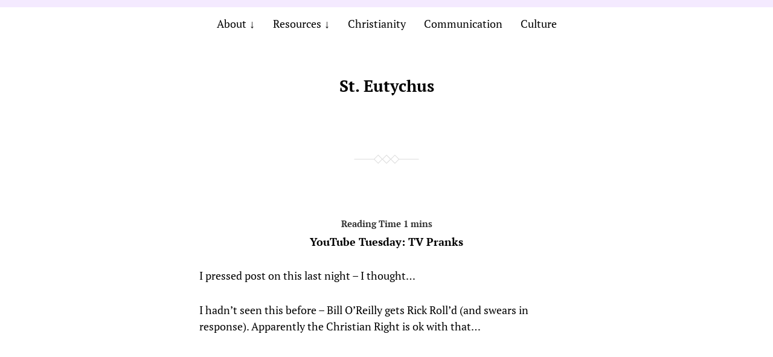

--- FILE ---
content_type: text/html; charset=UTF-8
request_url: https://st-eutychus.com/2010/youtube-tuesday-tv-pranks/
body_size: 7602
content:
<!DOCTYPE html>

<html class="no-js" lang="en-US">

	<head>
		
		<meta http-equiv="content-type" content="text/html" charset="UTF-8" />
		<meta name="viewport" content="width=device-width, initial-scale=1.0" >
        
        <link rel="profile" href="http://gmpg.org/xfn/11">
		 
		<title>YouTube Tuesday: TV Pranks &#8211; St. Eutychus</title>
<meta name='robots' content='max-image-preview:large' />
<link rel="alternate" type="application/rss+xml" title="St. Eutychus &raquo; Feed" href="https://st-eutychus.com/feed/" />
<link rel="alternate" type="application/rss+xml" title="St. Eutychus &raquo; Comments Feed" href="https://st-eutychus.com/comments/feed/" />
<link rel="alternate" type="application/rss+xml" title="St. Eutychus &raquo; YouTube Tuesday: TV Pranks Comments Feed" href="https://st-eutychus.com/2010/youtube-tuesday-tv-pranks/feed/" />
<link rel="alternate" title="oEmbed (JSON)" type="application/json+oembed" href="https://st-eutychus.com/wp-json/oembed/1.0/embed?url=https%3A%2F%2Fst-eutychus.com%2F2010%2Fyoutube-tuesday-tv-pranks%2F" />
<link rel="alternate" title="oEmbed (XML)" type="text/xml+oembed" href="https://st-eutychus.com/wp-json/oembed/1.0/embed?url=https%3A%2F%2Fst-eutychus.com%2F2010%2Fyoutube-tuesday-tv-pranks%2F&#038;format=xml" />
<style id='wp-img-auto-sizes-contain-inline-css' type='text/css'>
img:is([sizes=auto i],[sizes^="auto," i]){contain-intrinsic-size:3000px 1500px}
/*# sourceURL=wp-img-auto-sizes-contain-inline-css */
</style>
<style id='wp-emoji-styles-inline-css' type='text/css'>

	img.wp-smiley, img.emoji {
		display: inline !important;
		border: none !important;
		box-shadow: none !important;
		height: 1em !important;
		width: 1em !important;
		margin: 0 0.07em !important;
		vertical-align: -0.1em !important;
		background: none !important;
		padding: 0 !important;
	}
/*# sourceURL=wp-emoji-styles-inline-css */
</style>
<style id='wp-block-library-inline-css' type='text/css'>
:root{--wp-block-synced-color:#7a00df;--wp-block-synced-color--rgb:122,0,223;--wp-bound-block-color:var(--wp-block-synced-color);--wp-editor-canvas-background:#ddd;--wp-admin-theme-color:#007cba;--wp-admin-theme-color--rgb:0,124,186;--wp-admin-theme-color-darker-10:#006ba1;--wp-admin-theme-color-darker-10--rgb:0,107,160.5;--wp-admin-theme-color-darker-20:#005a87;--wp-admin-theme-color-darker-20--rgb:0,90,135;--wp-admin-border-width-focus:2px}@media (min-resolution:192dpi){:root{--wp-admin-border-width-focus:1.5px}}.wp-element-button{cursor:pointer}:root .has-very-light-gray-background-color{background-color:#eee}:root .has-very-dark-gray-background-color{background-color:#313131}:root .has-very-light-gray-color{color:#eee}:root .has-very-dark-gray-color{color:#313131}:root .has-vivid-green-cyan-to-vivid-cyan-blue-gradient-background{background:linear-gradient(135deg,#00d084,#0693e3)}:root .has-purple-crush-gradient-background{background:linear-gradient(135deg,#34e2e4,#4721fb 50%,#ab1dfe)}:root .has-hazy-dawn-gradient-background{background:linear-gradient(135deg,#faaca8,#dad0ec)}:root .has-subdued-olive-gradient-background{background:linear-gradient(135deg,#fafae1,#67a671)}:root .has-atomic-cream-gradient-background{background:linear-gradient(135deg,#fdd79a,#004a59)}:root .has-nightshade-gradient-background{background:linear-gradient(135deg,#330968,#31cdcf)}:root .has-midnight-gradient-background{background:linear-gradient(135deg,#020381,#2874fc)}:root{--wp--preset--font-size--normal:16px;--wp--preset--font-size--huge:42px}.has-regular-font-size{font-size:1em}.has-larger-font-size{font-size:2.625em}.has-normal-font-size{font-size:var(--wp--preset--font-size--normal)}.has-huge-font-size{font-size:var(--wp--preset--font-size--huge)}.has-text-align-center{text-align:center}.has-text-align-left{text-align:left}.has-text-align-right{text-align:right}.has-fit-text{white-space:nowrap!important}#end-resizable-editor-section{display:none}.aligncenter{clear:both}.items-justified-left{justify-content:flex-start}.items-justified-center{justify-content:center}.items-justified-right{justify-content:flex-end}.items-justified-space-between{justify-content:space-between}.screen-reader-text{border:0;clip-path:inset(50%);height:1px;margin:-1px;overflow:hidden;padding:0;position:absolute;width:1px;word-wrap:normal!important}.screen-reader-text:focus{background-color:#ddd;clip-path:none;color:#444;display:block;font-size:1em;height:auto;left:5px;line-height:normal;padding:15px 23px 14px;text-decoration:none;top:5px;width:auto;z-index:100000}html :where(.has-border-color){border-style:solid}html :where([style*=border-top-color]){border-top-style:solid}html :where([style*=border-right-color]){border-right-style:solid}html :where([style*=border-bottom-color]){border-bottom-style:solid}html :where([style*=border-left-color]){border-left-style:solid}html :where([style*=border-width]){border-style:solid}html :where([style*=border-top-width]){border-top-style:solid}html :where([style*=border-right-width]){border-right-style:solid}html :where([style*=border-bottom-width]){border-bottom-style:solid}html :where([style*=border-left-width]){border-left-style:solid}html :where(img[class*=wp-image-]){height:auto;max-width:100%}:where(figure){margin:0 0 1em}html :where(.is-position-sticky){--wp-admin--admin-bar--position-offset:var(--wp-admin--admin-bar--height,0px)}@media screen and (max-width:600px){html :where(.is-position-sticky){--wp-admin--admin-bar--position-offset:0px}}

/*# sourceURL=wp-block-library-inline-css */
</style><style id='global-styles-inline-css' type='text/css'>
:root{--wp--preset--aspect-ratio--square: 1;--wp--preset--aspect-ratio--4-3: 4/3;--wp--preset--aspect-ratio--3-4: 3/4;--wp--preset--aspect-ratio--3-2: 3/2;--wp--preset--aspect-ratio--2-3: 2/3;--wp--preset--aspect-ratio--16-9: 16/9;--wp--preset--aspect-ratio--9-16: 9/16;--wp--preset--color--black: #000;--wp--preset--color--cyan-bluish-gray: #abb8c3;--wp--preset--color--white: #fff;--wp--preset--color--pale-pink: #f78da7;--wp--preset--color--vivid-red: #cf2e2e;--wp--preset--color--luminous-vivid-orange: #ff6900;--wp--preset--color--luminous-vivid-amber: #fcb900;--wp--preset--color--light-green-cyan: #7bdcb5;--wp--preset--color--vivid-green-cyan: #00d084;--wp--preset--color--pale-cyan-blue: #8ed1fc;--wp--preset--color--vivid-cyan-blue: #0693e3;--wp--preset--color--vivid-purple: #9b51e0;--wp--preset--gradient--vivid-cyan-blue-to-vivid-purple: linear-gradient(135deg,rgb(6,147,227) 0%,rgb(155,81,224) 100%);--wp--preset--gradient--light-green-cyan-to-vivid-green-cyan: linear-gradient(135deg,rgb(122,220,180) 0%,rgb(0,208,130) 100%);--wp--preset--gradient--luminous-vivid-amber-to-luminous-vivid-orange: linear-gradient(135deg,rgb(252,185,0) 0%,rgb(255,105,0) 100%);--wp--preset--gradient--luminous-vivid-orange-to-vivid-red: linear-gradient(135deg,rgb(255,105,0) 0%,rgb(207,46,46) 100%);--wp--preset--gradient--very-light-gray-to-cyan-bluish-gray: linear-gradient(135deg,rgb(238,238,238) 0%,rgb(169,184,195) 100%);--wp--preset--gradient--cool-to-warm-spectrum: linear-gradient(135deg,rgb(74,234,220) 0%,rgb(151,120,209) 20%,rgb(207,42,186) 40%,rgb(238,44,130) 60%,rgb(251,105,98) 80%,rgb(254,248,76) 100%);--wp--preset--gradient--blush-light-purple: linear-gradient(135deg,rgb(255,206,236) 0%,rgb(152,150,240) 100%);--wp--preset--gradient--blush-bordeaux: linear-gradient(135deg,rgb(254,205,165) 0%,rgb(254,45,45) 50%,rgb(107,0,62) 100%);--wp--preset--gradient--luminous-dusk: linear-gradient(135deg,rgb(255,203,112) 0%,rgb(199,81,192) 50%,rgb(65,88,208) 100%);--wp--preset--gradient--pale-ocean: linear-gradient(135deg,rgb(255,245,203) 0%,rgb(182,227,212) 50%,rgb(51,167,181) 100%);--wp--preset--gradient--electric-grass: linear-gradient(135deg,rgb(202,248,128) 0%,rgb(113,206,126) 100%);--wp--preset--gradient--midnight: linear-gradient(135deg,rgb(2,3,129) 0%,rgb(40,116,252) 100%);--wp--preset--font-size--small: 13px;--wp--preset--font-size--medium: 20px;--wp--preset--font-size--large: 36px;--wp--preset--font-size--x-large: 42px;--wp--preset--spacing--20: 0.44rem;--wp--preset--spacing--30: 0.67rem;--wp--preset--spacing--40: 1rem;--wp--preset--spacing--50: 1.5rem;--wp--preset--spacing--60: 2.25rem;--wp--preset--spacing--70: 3.38rem;--wp--preset--spacing--80: 5.06rem;--wp--preset--shadow--natural: 6px 6px 9px rgba(0, 0, 0, 0.2);--wp--preset--shadow--deep: 12px 12px 50px rgba(0, 0, 0, 0.4);--wp--preset--shadow--sharp: 6px 6px 0px rgba(0, 0, 0, 0.2);--wp--preset--shadow--outlined: 6px 6px 0px -3px rgb(255, 255, 255), 6px 6px rgb(0, 0, 0);--wp--preset--shadow--crisp: 6px 6px 0px rgb(0, 0, 0);}:where(.is-layout-flex){gap: 0.5em;}:where(.is-layout-grid){gap: 0.5em;}body .is-layout-flex{display: flex;}.is-layout-flex{flex-wrap: wrap;align-items: center;}.is-layout-flex > :is(*, div){margin: 0;}body .is-layout-grid{display: grid;}.is-layout-grid > :is(*, div){margin: 0;}:where(.wp-block-columns.is-layout-flex){gap: 2em;}:where(.wp-block-columns.is-layout-grid){gap: 2em;}:where(.wp-block-post-template.is-layout-flex){gap: 1.25em;}:where(.wp-block-post-template.is-layout-grid){gap: 1.25em;}.has-black-color{color: var(--wp--preset--color--black) !important;}.has-cyan-bluish-gray-color{color: var(--wp--preset--color--cyan-bluish-gray) !important;}.has-white-color{color: var(--wp--preset--color--white) !important;}.has-pale-pink-color{color: var(--wp--preset--color--pale-pink) !important;}.has-vivid-red-color{color: var(--wp--preset--color--vivid-red) !important;}.has-luminous-vivid-orange-color{color: var(--wp--preset--color--luminous-vivid-orange) !important;}.has-luminous-vivid-amber-color{color: var(--wp--preset--color--luminous-vivid-amber) !important;}.has-light-green-cyan-color{color: var(--wp--preset--color--light-green-cyan) !important;}.has-vivid-green-cyan-color{color: var(--wp--preset--color--vivid-green-cyan) !important;}.has-pale-cyan-blue-color{color: var(--wp--preset--color--pale-cyan-blue) !important;}.has-vivid-cyan-blue-color{color: var(--wp--preset--color--vivid-cyan-blue) !important;}.has-vivid-purple-color{color: var(--wp--preset--color--vivid-purple) !important;}.has-black-background-color{background-color: var(--wp--preset--color--black) !important;}.has-cyan-bluish-gray-background-color{background-color: var(--wp--preset--color--cyan-bluish-gray) !important;}.has-white-background-color{background-color: var(--wp--preset--color--white) !important;}.has-pale-pink-background-color{background-color: var(--wp--preset--color--pale-pink) !important;}.has-vivid-red-background-color{background-color: var(--wp--preset--color--vivid-red) !important;}.has-luminous-vivid-orange-background-color{background-color: var(--wp--preset--color--luminous-vivid-orange) !important;}.has-luminous-vivid-amber-background-color{background-color: var(--wp--preset--color--luminous-vivid-amber) !important;}.has-light-green-cyan-background-color{background-color: var(--wp--preset--color--light-green-cyan) !important;}.has-vivid-green-cyan-background-color{background-color: var(--wp--preset--color--vivid-green-cyan) !important;}.has-pale-cyan-blue-background-color{background-color: var(--wp--preset--color--pale-cyan-blue) !important;}.has-vivid-cyan-blue-background-color{background-color: var(--wp--preset--color--vivid-cyan-blue) !important;}.has-vivid-purple-background-color{background-color: var(--wp--preset--color--vivid-purple) !important;}.has-black-border-color{border-color: var(--wp--preset--color--black) !important;}.has-cyan-bluish-gray-border-color{border-color: var(--wp--preset--color--cyan-bluish-gray) !important;}.has-white-border-color{border-color: var(--wp--preset--color--white) !important;}.has-pale-pink-border-color{border-color: var(--wp--preset--color--pale-pink) !important;}.has-vivid-red-border-color{border-color: var(--wp--preset--color--vivid-red) !important;}.has-luminous-vivid-orange-border-color{border-color: var(--wp--preset--color--luminous-vivid-orange) !important;}.has-luminous-vivid-amber-border-color{border-color: var(--wp--preset--color--luminous-vivid-amber) !important;}.has-light-green-cyan-border-color{border-color: var(--wp--preset--color--light-green-cyan) !important;}.has-vivid-green-cyan-border-color{border-color: var(--wp--preset--color--vivid-green-cyan) !important;}.has-pale-cyan-blue-border-color{border-color: var(--wp--preset--color--pale-cyan-blue) !important;}.has-vivid-cyan-blue-border-color{border-color: var(--wp--preset--color--vivid-cyan-blue) !important;}.has-vivid-purple-border-color{border-color: var(--wp--preset--color--vivid-purple) !important;}.has-vivid-cyan-blue-to-vivid-purple-gradient-background{background: var(--wp--preset--gradient--vivid-cyan-blue-to-vivid-purple) !important;}.has-light-green-cyan-to-vivid-green-cyan-gradient-background{background: var(--wp--preset--gradient--light-green-cyan-to-vivid-green-cyan) !important;}.has-luminous-vivid-amber-to-luminous-vivid-orange-gradient-background{background: var(--wp--preset--gradient--luminous-vivid-amber-to-luminous-vivid-orange) !important;}.has-luminous-vivid-orange-to-vivid-red-gradient-background{background: var(--wp--preset--gradient--luminous-vivid-orange-to-vivid-red) !important;}.has-very-light-gray-to-cyan-bluish-gray-gradient-background{background: var(--wp--preset--gradient--very-light-gray-to-cyan-bluish-gray) !important;}.has-cool-to-warm-spectrum-gradient-background{background: var(--wp--preset--gradient--cool-to-warm-spectrum) !important;}.has-blush-light-purple-gradient-background{background: var(--wp--preset--gradient--blush-light-purple) !important;}.has-blush-bordeaux-gradient-background{background: var(--wp--preset--gradient--blush-bordeaux) !important;}.has-luminous-dusk-gradient-background{background: var(--wp--preset--gradient--luminous-dusk) !important;}.has-pale-ocean-gradient-background{background: var(--wp--preset--gradient--pale-ocean) !important;}.has-electric-grass-gradient-background{background: var(--wp--preset--gradient--electric-grass) !important;}.has-midnight-gradient-background{background: var(--wp--preset--gradient--midnight) !important;}.has-small-font-size{font-size: var(--wp--preset--font-size--small) !important;}.has-medium-font-size{font-size: var(--wp--preset--font-size--medium) !important;}.has-large-font-size{font-size: var(--wp--preset--font-size--large) !important;}.has-x-large-font-size{font-size: var(--wp--preset--font-size--x-large) !important;}
/*# sourceURL=global-styles-inline-css */
</style>

<style id='classic-theme-styles-inline-css' type='text/css'>
/*! This file is auto-generated */
.wp-block-button__link{color:#fff;background-color:#32373c;border-radius:9999px;box-shadow:none;text-decoration:none;padding:calc(.667em + 2px) calc(1.333em + 2px);font-size:1.125em}.wp-block-file__button{background:#32373c;color:#fff;text-decoration:none}
/*# sourceURL=/wp-includes/css/classic-themes.min.css */
</style>
<link rel='stylesheet' id='davis_fonts-css' href='https://st-eutychus.com/wp-content/themes/davis/assets/css/fonts.css?ver=6.9' type='text/css' media='all' />
<link rel='stylesheet' id='davis_style-css' href='https://st-eutychus.com/wp-content/themes/davis/style.css?ver=2.1.2' type='text/css' media='all' />
<link rel='stylesheet' id='bsfrt_frontend-css' href='https://st-eutychus.com/wp-content/plugins/read-meter/assets/min-css/bsfrt-frontend-css.min.css?ver=1.0.6' type='text/css' media='all' />
<script type="text/javascript" src="https://st-eutychus.com/wp-includes/js/jquery/jquery.min.js?ver=3.7.1" id="jquery-core-js"></script>
<script type="text/javascript" src="https://st-eutychus.com/wp-includes/js/jquery/jquery-migrate.min.js?ver=3.4.1" id="jquery-migrate-js"></script>
<link rel="https://api.w.org/" href="https://st-eutychus.com/wp-json/" /><link rel="alternate" title="JSON" type="application/json" href="https://st-eutychus.com/wp-json/wp/v2/posts/8282" /><link rel="EditURI" type="application/rsd+xml" title="RSD" href="https://st-eutychus.com/xmlrpc.php?rsd" />
<meta name="generator" content="WordPress 6.9" />
<link rel="canonical" href="https://st-eutychus.com/2010/youtube-tuesday-tv-pranks/" />
<link rel='shortlink' href='https://st-eutychus.com/?p=8282' />

	<style type="text/css">
	.bsf-rt-reading-time {

	background: #ffffff;

	color: #333333;

	font-size: 15px;

	margin-top: 
		1px	;

	margin-right: 
		1px	;

	margin-bottom: 
		1px	;

	margin-left: 
		1px	;

	padding-top: 
		0.5em	;

	padding-right: 
		0.7em	;

	padding-bottom: 
		0.5em	;

	padding-left: 
		0.7em	;

	width: max-content;

	display: block;

	min-width: 100px;

	}

				<style type="text/css">
		.admin-bar .progress-container-top {
		background: #e8d5ff;
		height: 12px;

		}
		.progress-container-top {
		background: #e8d5ff;
		height: 12px;

		}
		.progress-container-bottom {
		background: #e8d5ff;
		height: 12px;

		} 
		.progress-bar {
		background: #5540D9;
		height: 12px;
		width: 0%;

		}           
		</style>
				<link rel="icon" href="https://st-eutychus.com/wp-content/uploads/2015/09/headerround.png" sizes="32x32" />
<link rel="icon" href="https://st-eutychus.com/wp-content/uploads/2015/09/headerround.png" sizes="192x192" />
<link rel="apple-touch-icon" href="https://st-eutychus.com/wp-content/uploads/2015/09/headerround.png" />
<meta name="msapplication-TileImage" content="https://st-eutychus.com/wp-content/uploads/2015/09/headerround.png" />
		<style type="text/css" id="wp-custom-css">
			.bsf-rt-reading-time {
    
    margin-right: auto;
    margin-left: auto;
   
}		</style>
			
	</head>
	
	<body class="wp-singular post-template-default single single-post postid-8282 single-format-standard wp-theme-davis">

		
		<a class="skip-link screen-reader-text" href="#site-content">Skip to the content</a>
		<a class="skip-link screen-reader-text" href="#menu-menu">Skip to the main menu</a>
    
        <header class="site-header" role="banner">
            
            <button type="button" class="toggle-menu" onclick="document.querySelector('body').classList.toggle('show-menu')">Menu</button>

			 

				<nav class="site-nav" role="navigation">
					<div class="menu-menu-bar-container"><ul id="menu-menu-bar" class="menu"><li id="menu-item-15278" class="menu-item menu-item-type-post_type menu-item-object-page menu-item-has-children menu-item-15278"><a href="https://st-eutychus.com/about/">About</a>
<ul class="sub-menu">
	<li id="menu-item-15274" class="menu-item menu-item-type-post_type menu-item-object-page menu-item-15274"><a href="https://st-eutychus.com/disclaimer/">Disclaimer</a></li>
	<li id="menu-item-15790" class="menu-item menu-item-type-post_type menu-item-object-page menu-item-15790"><a href="https://st-eutychus.com/comment-policy/">Comment Policy</a></li>
</ul>
</li>
<li id="menu-item-15330" class="menu-item menu-item-type-post_type menu-item-object-page menu-item-has-children menu-item-15330"><a href="https://st-eutychus.com/resources/">Resources</a>
<ul class="sub-menu">
	<li id="menu-item-15336" class="menu-item menu-item-type-post_type menu-item-object-page menu-item-15336"><a href="https://st-eutychus.com/resources/college-resources/">College Resources</a></li>
	<li id="menu-item-15334" class="menu-item menu-item-type-post_type menu-item-object-page menu-item-15334"><a href="https://st-eutychus.com/resources/public-relations-resources/">Public Relations Resources</a></li>
	<li id="menu-item-15333" class="menu-item menu-item-type-post_type menu-item-object-page menu-item-15333"><a href="https://st-eutychus.com/resources/christianity-in-the-public-sphere/">Christianity in the public sphere</a></li>
	<li id="menu-item-15335" class="menu-item menu-item-type-post_type menu-item-object-page menu-item-15335"><a href="https://st-eutychus.com/resources/social-media-tips/">Social Media Resources</a></li>
	<li id="menu-item-15332" class="menu-item menu-item-type-post_type menu-item-object-page menu-item-15332"><a href="https://st-eutychus.com/resources/blogging-resources/">Blogging Resources</a></li>
	<li id="menu-item-15331" class="menu-item menu-item-type-post_type menu-item-object-page menu-item-15331"><a href="https://st-eutychus.com/resources/general-resources/">General Resources</a></li>
	<li id="menu-item-21786" class="menu-item menu-item-type-post_type menu-item-object-page menu-item-21786"><a href="https://st-eutychus.com/archives/">Archives</a></li>
</ul>
</li>
<li id="menu-item-15276" class="menu-item menu-item-type-taxonomy menu-item-object-category current-post-ancestor current-menu-parent current-post-parent menu-item-15276"><a href="https://st-eutychus.com/category/christ/">Christianity</a></li>
<li id="menu-item-15277" class="menu-item menu-item-type-taxonomy menu-item-object-category menu-item-15277"><a href="https://st-eutychus.com/category/communicate/">Communication</a></li>
<li id="menu-item-15275" class="menu-item menu-item-type-taxonomy menu-item-object-category current-post-ancestor current-menu-parent current-post-parent menu-item-15275"><a href="https://st-eutychus.com/category/culture/">Culture</a></li>
</ul></div>				</nav>

			
						
			<div class="site-title"><a href="https://st-eutychus.com/">St. Eutychus</a></div>

            
        </header><!-- header -->
		
		<main class="wrapper" id="site-content" role="main">

			
            
                    <div class="post post-8282 type-post status-publish format-standard hentry category-christ category-culture tag-bill-oreilly tag-christian-television tag-pranks tag-youtube tag-youtube-tuesday">

						
                            <h1 class="entry-title"><a href="https://st-eutychus.com/2010/youtube-tuesday-tv-pranks/">
<span class="bsf-rt-reading-time"><span class="bsf-rt-display-label" prefix="Reading Time"></span> <span class="bsf-rt-display-time" reading_time="1"></span> <span class="bsf-rt-display-postfix" postfix="mins"></span></span><!-- .bsf-rt-reading-time -->YouTube Tuesday: TV Pranks</a></h1>

                                                
                        
                        <div class="content">

                            <div id="bsf_rt_marker"><p>I pressed post on this last night &#8211; I thought&#8230;</p>
<p>I hadn&#8217;t seen this before &#8211; Bill O&#8217;Reilly gets Rick Roll&#8217;d (and swears in response). Apparently the Christian Right is ok with that&#8230;</p>
<p><object width="425" height="344"><param name="movie" value="http://www.youtube.com/v/zIcx_rxTstc&#038;hl=en_US&#038;fs=1&#038;rel=0"></param><param name="allowFullScreen" value="true"></param><param name="allowscriptaccess" value="always"></param><embed src="http://www.youtube.com/v/zIcx_rxTstc&#038;hl=en_US&#038;fs=1&#038;rel=0" type="application/x-shockwave-flash" allowscriptaccess="always" allowfullscreen="true" width="425" height="344"></embed></object></p>
<p>But this is perhaps my favourite. A Christian  TV program that reads out and answers emails without appearing to vet them. Check it out.</p>
<p><object width="425" height="344"><param name="movie" value="http://www.youtube.com/v/BZUB0kLLBUA&#038;hl=en_US&#038;fs=1&#038;rel=0"></param><param name="allowFullScreen" value="true"></param><param name="allowscriptaccess" value="always"></param><embed src="http://www.youtube.com/v/BZUB0kLLBUA&#038;hl=en_US&#038;fs=1&#038;rel=0" type="application/x-shockwave-flash" allowscriptaccess="always" allowfullscreen="true" width="425" height="344"></embed></object></p>
</div>
                        </div><!-- .content -->

                        
                            <div class="meta">

                                <p>
                                
                                    <a href="https://st-eutychus.com/2010/youtube-tuesday-tv-pranks/">January 20, 2010</a>

                                                                        
                                    
                                </p>

                                                                    <p>In <a href="https://st-eutychus.com/category/christ/" rel="category tag">Christianity</a>, <a href="https://st-eutychus.com/category/culture/" rel="category tag">Culture</a></p>
                                    <p> #<a href="https://st-eutychus.com/tag/bill-oreilly/" rel="tag">Bill O'Reilly</a> #<a href="https://st-eutychus.com/tag/christian-television/" rel="tag">Christian Television</a> #<a href="https://st-eutychus.com/tag/pranks/" rel="tag">pranks</a> #<a href="https://st-eutychus.com/tag/youtube/" rel="tag">youtube</a> #<a href="https://st-eutychus.com/tag/youtube-tuesday/" rel="tag">YouTube Tuesday</a> </p>
                                
                            </div><!-- .meta -->

                        <div id="bsf-rt-comments"></div>
	<div class="comments">
	  
		<h3 class="comment-reply-title">Comments</h3>
		
				<div class="comment even thread-even depth-1" id="comment-18274">
				<div class="comment-author vcard">
			<img alt='' src='https://secure.gravatar.com/avatar/cba3d21cef73b3eaee43ed19bba7c866936f5be74017c7f8408aceb6861dd166?s=32&#038;d=retro&#038;r=pg' srcset='https://secure.gravatar.com/avatar/cba3d21cef73b3eaee43ed19bba7c866936f5be74017c7f8408aceb6861dd166?s=64&#038;d=retro&#038;r=pg 2x' class='avatar avatar-32 photo' height='32' width='32' decoding='async'/>			<cite class="fn"><a href="http://finden.tumblr.com" class="url" rel="ugc external nofollow">Andrew</a></cite> <span class="says">says:</span>		</div>
		
		<div class="comment-meta commentmetadata">
			<a href="https://st-eutychus.com/2010/youtube-tuesday-tv-pranks/#comment-18274">January 22, 2010 at 12:40 pm</a>		</div>

		<p>ah crumbs&#8230; try this:<br />
<a href="http://www.viddler.com/explore/failblog/videos/414/44.293/" target="_blank" rel="nofollow"></a><a href="http://www.viddler.com/explore/failblog/videos/41" rel="nofollow ugc">http://www.viddler.com/explore/failblog/videos/41</a>&#8230; </p>

		
				</div><!-- #comment-## -->
		
		    
	</div><!-- .comments -->
  

                    </div><!-- .post -->

                    	        
	        <footer class="site-footer" role="contentinfo">
		        
		        <p>&copy; 2026 <a href="https://st-eutychus.com">St. Eutychus</a></p>
		        <p>Theme by <a href="https://andersnoren.se">Anders Nor&eacute;n</a></p>
		        
	        </footer><!-- footer -->
	        
		</main><!-- .wrapper -->
	    
	    <script type="speculationrules">
{"prefetch":[{"source":"document","where":{"and":[{"href_matches":"/*"},{"not":{"href_matches":["/wp-*.php","/wp-admin/*","/wp-content/uploads/*","/wp-content/*","/wp-content/plugins/*","/wp-content/themes/davis/*","/*\\?(.+)"]}},{"not":{"selector_matches":"a[rel~=\"nofollow\"]"}},{"not":{"selector_matches":".no-prefetch, .no-prefetch a"}}]},"eagerness":"conservative"}]}
</script>
<div id="bsf_rt_progress_bar_container" class="progress-container-top">
				<div class="progress-bar" id="bsf_rt_progress_bar"></div>
				</div><script type="text/javascript" src="https://st-eutychus.com/wp-content/themes/davis/assets/js/construct.js?ver=2.1.2" id="davis_construct-js"></script>
<script type="text/javascript" id="bsfrt_frontend-js-extra">
/* <![CDATA[ */
var myObj = {"option":""};
//# sourceURL=bsfrt_frontend-js-extra
/* ]]> */
</script>
<script type="text/javascript" src="https://st-eutychus.com/wp-content/plugins/read-meter/assets/min-js/bsf-rt-frontend.min.js?ver=1.0.6" id="bsfrt_frontend-js"></script>
<script id="wp-emoji-settings" type="application/json">
{"baseUrl":"https://s.w.org/images/core/emoji/17.0.2/72x72/","ext":".png","svgUrl":"https://s.w.org/images/core/emoji/17.0.2/svg/","svgExt":".svg","source":{"concatemoji":"https://st-eutychus.com/wp-includes/js/wp-emoji-release.min.js?ver=6.9"}}
</script>
<script type="module">
/* <![CDATA[ */
/*! This file is auto-generated */
const a=JSON.parse(document.getElementById("wp-emoji-settings").textContent),o=(window._wpemojiSettings=a,"wpEmojiSettingsSupports"),s=["flag","emoji"];function i(e){try{var t={supportTests:e,timestamp:(new Date).valueOf()};sessionStorage.setItem(o,JSON.stringify(t))}catch(e){}}function c(e,t,n){e.clearRect(0,0,e.canvas.width,e.canvas.height),e.fillText(t,0,0);t=new Uint32Array(e.getImageData(0,0,e.canvas.width,e.canvas.height).data);e.clearRect(0,0,e.canvas.width,e.canvas.height),e.fillText(n,0,0);const a=new Uint32Array(e.getImageData(0,0,e.canvas.width,e.canvas.height).data);return t.every((e,t)=>e===a[t])}function p(e,t){e.clearRect(0,0,e.canvas.width,e.canvas.height),e.fillText(t,0,0);var n=e.getImageData(16,16,1,1);for(let e=0;e<n.data.length;e++)if(0!==n.data[e])return!1;return!0}function u(e,t,n,a){switch(t){case"flag":return n(e,"\ud83c\udff3\ufe0f\u200d\u26a7\ufe0f","\ud83c\udff3\ufe0f\u200b\u26a7\ufe0f")?!1:!n(e,"\ud83c\udde8\ud83c\uddf6","\ud83c\udde8\u200b\ud83c\uddf6")&&!n(e,"\ud83c\udff4\udb40\udc67\udb40\udc62\udb40\udc65\udb40\udc6e\udb40\udc67\udb40\udc7f","\ud83c\udff4\u200b\udb40\udc67\u200b\udb40\udc62\u200b\udb40\udc65\u200b\udb40\udc6e\u200b\udb40\udc67\u200b\udb40\udc7f");case"emoji":return!a(e,"\ud83e\u1fac8")}return!1}function f(e,t,n,a){let r;const o=(r="undefined"!=typeof WorkerGlobalScope&&self instanceof WorkerGlobalScope?new OffscreenCanvas(300,150):document.createElement("canvas")).getContext("2d",{willReadFrequently:!0}),s=(o.textBaseline="top",o.font="600 32px Arial",{});return e.forEach(e=>{s[e]=t(o,e,n,a)}),s}function r(e){var t=document.createElement("script");t.src=e,t.defer=!0,document.head.appendChild(t)}a.supports={everything:!0,everythingExceptFlag:!0},new Promise(t=>{let n=function(){try{var e=JSON.parse(sessionStorage.getItem(o));if("object"==typeof e&&"number"==typeof e.timestamp&&(new Date).valueOf()<e.timestamp+604800&&"object"==typeof e.supportTests)return e.supportTests}catch(e){}return null}();if(!n){if("undefined"!=typeof Worker&&"undefined"!=typeof OffscreenCanvas&&"undefined"!=typeof URL&&URL.createObjectURL&&"undefined"!=typeof Blob)try{var e="postMessage("+f.toString()+"("+[JSON.stringify(s),u.toString(),c.toString(),p.toString()].join(",")+"));",a=new Blob([e],{type:"text/javascript"});const r=new Worker(URL.createObjectURL(a),{name:"wpTestEmojiSupports"});return void(r.onmessage=e=>{i(n=e.data),r.terminate(),t(n)})}catch(e){}i(n=f(s,u,c,p))}t(n)}).then(e=>{for(const n in e)a.supports[n]=e[n],a.supports.everything=a.supports.everything&&a.supports[n],"flag"!==n&&(a.supports.everythingExceptFlag=a.supports.everythingExceptFlag&&a.supports[n]);var t;a.supports.everythingExceptFlag=a.supports.everythingExceptFlag&&!a.supports.flag,a.supports.everything||((t=a.source||{}).concatemoji?r(t.concatemoji):t.wpemoji&&t.twemoji&&(r(t.twemoji),r(t.wpemoji)))});
//# sourceURL=https://st-eutychus.com/wp-includes/js/wp-emoji-loader.min.js
/* ]]> */
</script>
	        
	</body>
</html>